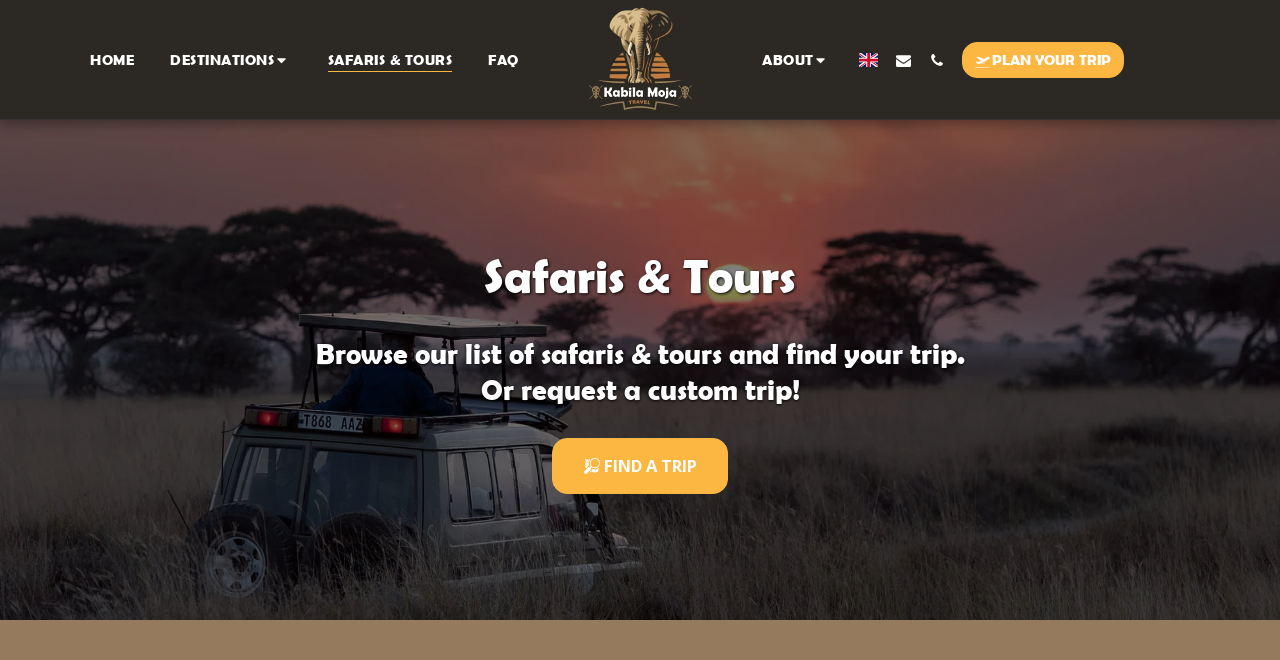

--- FILE ---
content_type: image/svg+xml
request_url: https://images.cdn-files-a.com/ready_uploads/svg/brand-1/openstreetmap.svg?v=3
body_size: 1116
content:
<svg role="img" viewBox="0 0 24 24" xmlns="http://www.w3.org/2000/svg"><title>OpenStreetMap</title><path d="M2.672 23.969c-.352-.089-.534-.234-1.471-1.168C.085 21.688.014 21.579.018 20.999c0-.645-.196-.414 3.368-3.986 3.6-3.608 3.415-3.451 4.064-3.449.302 0 .378.016.62.14l.277.14 1.744-1.744-.218-.343c-.425-.662-.825-1.629-1.006-2.429a7.657 7.657 0 0 1 1.479-6.44c2.49-3.12 6.959-3.812 10.26-1.588 1.812 1.218 2.99 3.099 3.328 5.314.07.467.07 1.579 0 2.074a7.554 7.554 0 0 1-2.205 4.402 6.712 6.712 0 0 1-1.943 1.401c-.959.483-1.775.71-2.881.803-1.573.131-3.32-.305-4.656-1.163l-.343-.218-1.744 1.744.14.28c.125.241.14.316.14.617.003.651.156.467-3.426 4.049-2.761 2.756-3.186 3.164-3.398 3.261-.271.125-.69.171-.945.106zM17.485 13.95a6.425 6.425 0 0 0 4.603-3.51c1.391-2.899.455-6.306-2.227-8.108-.638-.43-1.529-.794-2.367-.962-.581-.117-1.809-.104-2.414.025a6.593 6.593 0 0 0-2.452 1.064c-.444.315-1.177 1.048-1.487 1.487a6.384 6.384 0 0 0 .38 7.907 6.406 6.406 0 0 0 3.901 2.136c.509.078 1.542.058 2.065-.037zm-3.738 7.376a80.97 80.97 0 0 1-2.196-.651c-.025-.028 1.207-4.396 1.257-4.449.023-.026 4.242 1.152 4.414 1.236.062.026-.003.288-.525 2.102a398.513 398.513 0 0 0-.635 2.236c-.025.087-.069.156-.097.156-.028-.003-1.028-.287-2.219-.631zm2.912.524c0-.053 1.227-4.333 1.246-4.347.047-.034 4.324-1.23 4.341-1.211.019.019-1.199 4.337-1.23 4.36-.02.019-4.126 1.191-4.259 1.218-.054.011-.098 0-.098-.019zm-7.105-1.911c.846-.852 1.599-1.627 1.674-1.728.171-.218.405-.732.472-1.015.026-.118.053-.352.058-.522l.011-.307.182-.051c.103-.028.193-.044.202-.034.023.025-1.207 4.321-1.246 4.36-.02.016-.677.213-1.464.436l-1.425.405 1.537-1.542zm8.289-3.06a1.371 1.371 0 0 1-.059-.187l-.044-.156.156-.028c1.339-.227 2.776-.856 3.908-1.713.16-.125.252-.171.265-.134.054.165.272.95.265.959-.034.034-4.48 1.282-4.492 1.261zm-15.083-1.3c-.05-.039-1.179-3.866-1.264-4.29-.016-.084.146-.044 2.174.536 2.121.604 2.192.629 2.222.74.028.098.011.129-.125.223-.084.059-.769.724-1.523 1.479a63.877 63.877 0 0 1-1.39 1.367c-.016 0-.056-.025-.093-.054zm.821-4.378c-1.188-.343-2.164-.623-2.167-.626-.016-.012 1.261-4.433 1.285-4.46.022-.022 4.422 1.211 4.469 1.252.009.009-.269 1.017-.618 2.239-.576 2.02-.643 2.224-.723 2.22-.05-.003-1.059-.285-2.247-.626zm2.959.538c.012-.031.212-.723.444-1.534l.42-1.476.056.321c.093.556.265 1.188.464 1.741.106.296.187.539.181.545-.008.006-.332.101-.719.212-.389.109-.741.21-.786.224-.058.016-.075.006-.059-.034zM4.905 6.112c-1.187-.339-2.167-.635-2.18-.654-.04-.062-1.246-4.321-1.23-4.338.026-.025 4.31 1.204 4.351 1.246.047.051 1.28 4.379 1.246 4.376L4.91 6.113zm2.148-1.713l-.519-1.806-.078-.28 1.693-.483c.934-.265 1.724-.495 1.76-.508.034-.016-.083.14-.26.336A8.729 8.729 0 0 0 7.69 5.23a4.348 4.348 0 0 0-.132.561c0 .293-.115-.025-.505-1.39z"/></svg>

--- FILE ---
content_type: image/svg+xml
request_url: https://images.cdn-files-a.com/ready_uploads/svg/take-off5f22833cf23cb.svg?v=3
body_size: 117
content:
<svg xmlns="http://www.w3.org/2000/svg" viewBox="0 0 64 64" width="64" height="64"><g class="nc-icon-wrapper" stroke="none" fill="#111111"><path d="M13.831,47.221a5.041,5.041,0,0,1-3-1L3.218,40.511a1,1,0,0,1,.1-1.668L7.5,36.454a1,1,0,0,1,.769-.094l7.576,2.148L26.06,32.667,6.709,20.71a1,1,0,0,1,.029-1.719l4.846-2.77a1,1,0,0,1,.807-.082L39.47,25l14.361-8.213a5.787,5.787,0,0,1,2.864-.763,5.219,5.219,0,0,1,3.953,1.745,5.345,5.345,0,0,1-1.341,8.194L27.943,43.9a5.026,5.026,0,0,1-1.367.535L14.945,47.1A5.015,5.015,0,0,1,13.831,47.221Z" fill="#111111"></path><rect x="1" y="61" width="61.999" height="2" rx="1" data-color="color-2"></rect><circle cx="39" cy="43" r="2" fill="#111111"></circle><circle cx="33" cy="46" r="2" fill="#111111"></circle></g></svg>